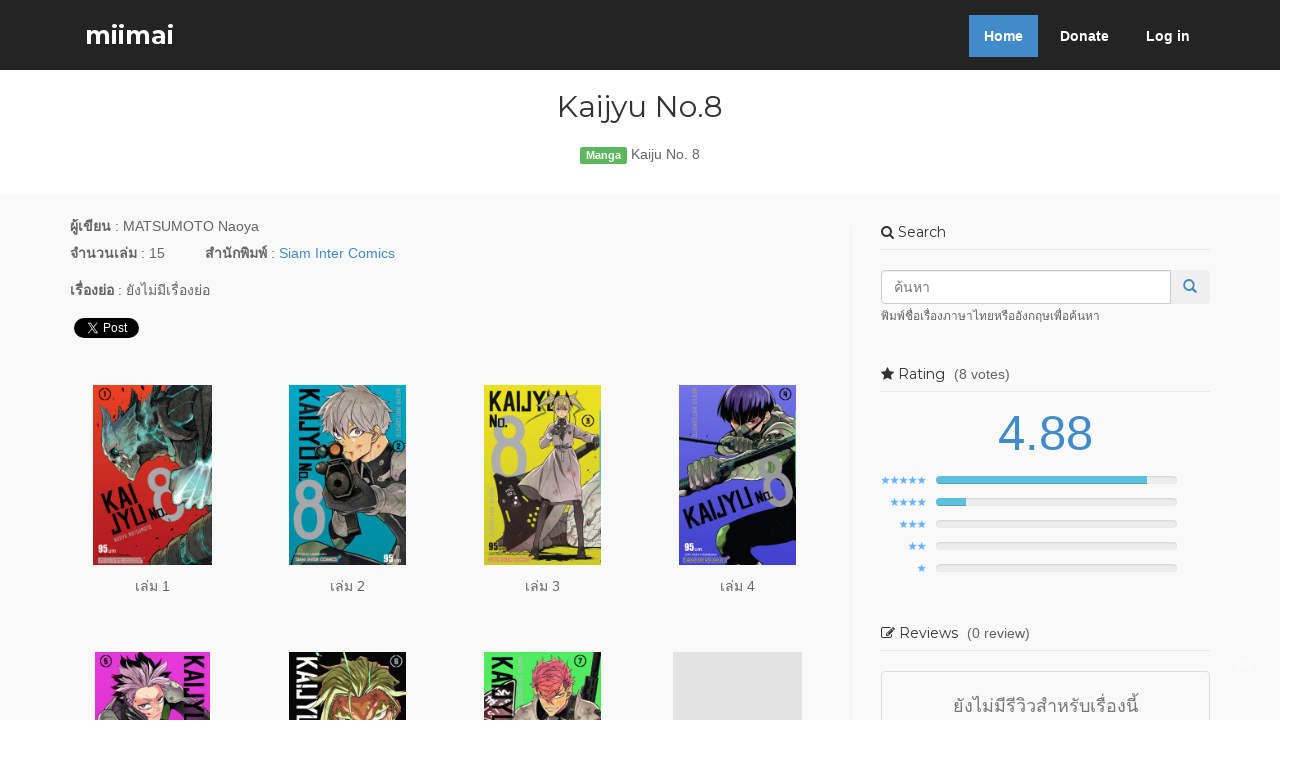

--- FILE ---
content_type: text/html; charset=UTF-8
request_url: https://miimaiapp.com/item/+bD7Y0OgWAM9iLc9oJ8KMQ
body_size: 5197
content:
<!DOCTYPE html> <html lang="en"> <head> <meta http-equiv="Content-Type" content="text/html; charset=UTF-8" /> <meta http-equiv="X-UA-Compatible" content="IE=edge"> <meta name="description" content="miimai แอปสำหรับนักสะสมหนังสือการ์ตูนและไลท์โนเวล"> <meta name="keywords" content="miimai,manga,light novelKaijyu No.8,Kaiju No. 8"> <meta name="author" content="aniccom"> <meta property="fb:app_id" content="1791255771102072" /> <meta property="fb:admins" content="364712557010090" /> <meta property="og:url" content="https://miimaiapp.com/item/+bD7Y0OgWAM9iLc9oJ8KMQ" /> <meta property="og:type" content="website" /> <meta property="og:title" content="Kaijyu No.8" /> <meta property="og:image" content="https://miimaiapp.com/img/c/14_f42ea3fec4ee9b8f2c.webp" /> <meta property="og:site_name" content="miimaiapp.com" /> <meta name="viewport" content="width=device-width, initial-scale=1, maximum-scale=1"> <title>miimai - Kaijyu No.8 - Kaiju No. 8</title> <link rel="shortcut icon" href="https://miimaiapp.com/img/favicon.ico" type="image/x-icon"> <link rel="stylesheet" type="text/css" href="https://fonts.googleapis.com/css?family=Lato:400,300,700,900"> <link rel="stylesheet" type="text/css" href="https://fonts.googleapis.com/css?family=Montserrat:400,700"> <link href="https://miimaiapp.com/css/bootstrap.min.css" rel="stylesheet"> <link rel="stylesheet" href="https://miimaiapp.com/css/font-awesome.min.css" /> <link rel="stylesheet" href="https://miimaiapp.com/css/animate.css"> <link rel="stylesheet" href="https://miimaiapp.com/css/style.min.css"> <!-- HTML5 Shim and Respond.js IE8 support of HTML5 elements and media queries --> <!-- WARNING: Respond.js doesn't work if you view the page via file:// --> <!--[if lt IE 9]> <script src="https://oss.maxcdn.com/html5shiv/3.7.2/html5shiv.min.js"></script> <script src="https://oss.maxcdn.com/respond/1.4.2/respond.min.js"></script> <![endif]--> </head> <body> <div id="fb-root"></div> <script>(function(d, s, id) { var js, fjs = d.getElementsByTagName(s)[0]; if (d.getElementById(id)) return; js = d.createElement(s); js.id = id; js.src = "//connect.facebook.net/en_US/sdk.js#xfbml=1&version=v2.5&appId=1791255771102072"; fjs.parentNode.insertBefore(js, fjs); }(document, 'script', 'facebook-jssdk'));</script> <header> <div class="main-menu"> <div class="container"> <div class="row"> <div class="col-md-4"> <h1><a class="navbar-brand" href="https://miimaiapp.com/" data-0="line-height:90px;" data-300="line-height:50px;"> miimai</a></h1> </div> <div class="col-md-8"> <div class="dropdown"> <ul class="nav nav-pills"> <li class="active"><a href="https://miimaiapp.com/">Home</a></li> <!--<li><a href="#">Blog</a></li>--> <li><a href="https://miimaiapp.com/donate">Donate</a></li> <li><a href="https://miimaiapp.com/login">Log in</a></li> </ul> </div> </div> </div> </div> </div> </header> <div class="row mar-bot40"> <div class="col-md-offset-3 col-md-6"> <div class="sections-header"> <h2>Kaijyu No.8</h2> <p> <span class="label label-success">Manga</span> Kaiju No. 8 </p> </div> </div> </div> <section id="content" ng-app="Title" ng-controller="TitleCtrl" data-itemid="+bD7Y0OgWAM9iLc9oJ8KMQ" data-username=""> <div class="container"> <div class="row"> <div class="col-md-8 col-lg-8"> <div class="row"> <div class="col-xs-8 col-sm-9 col-md-10 col-lg-10"> <label>ผู้เขียน</label> : MATSUMOTO Naoya </div> </div> <p> <label>จำนวนเล่ม</label> : 15 <span class="horizontal-space"></span> <label>สำนักพิมพ์</label> : <a href="#">Siam Inter Comics</a> </p> <p><label>เรื่องย่อ</label> : ยังไม่มีเรื่องย่อ </p> <p> <span style="margin-bottom: 0px;"> <div class="fb-share-button" data-href="https://miimaiapp.com/item/+bD7Y0OgWAM9iLc9oJ8KMQ" data-layout="button_count"></div> <a href="https://twitter.com/share" class="twitter-share-button"{count} data-text="Kaijyu No.8" data-hashtags="miimai"></a> </span> </p> <p>&nbsp;</p> <div class="row"> <div class="col-xs-6 col-sm-3 col-md-3 col-lg-3 book-cover-box"> <img src="https://miimaiapp.com/img/c/1_83b47b0e249b013c02.png" class="book-cover-default" /> <p>เล่ม 1 </p> </div> <div class="col-xs-6 col-sm-3 col-md-3 col-lg-3 book-cover-box"> <img src="https://miimaiapp.com/img/c/2_c40b83eafd2d97d2a1.jpg" class="book-cover-default" /> <p>เล่ม 2 </p> </div> <div class="col-xs-6 col-sm-3 col-md-3 col-lg-3 book-cover-box"> <img src="https://miimaiapp.com/img/c/3_b835790854d78bc75d.jpg" class="book-cover-default" /> <p>เล่ม 3 </p> </div> <div class="col-xs-6 col-sm-3 col-md-3 col-lg-3 book-cover-box"> <img src="https://miimaiapp.com/img/c/4_86c47a75384e771513.jpg" class="book-cover-default" /> <p>เล่ม 4 </p> </div> <div class="col-xs-6 col-sm-3 col-md-3 col-lg-3 book-cover-box"> <img src="https://miimaiapp.com/img/c/5_6c753b0f495c0694e2.jpg" class="book-cover-default" /> <p>เล่ม 5 </p> </div> <div class="col-xs-6 col-sm-3 col-md-3 col-lg-3 book-cover-box"> <img src="https://miimaiapp.com/img/c/6_bd93429f5d2d60bc27.jpg" class="book-cover-default" /> <p>เล่ม 6 </p> </div> <div class="col-xs-6 col-sm-3 col-md-3 col-lg-3 book-cover-box"> <img src="https://miimaiapp.com/img/c/7_c914e59967bdf28e68.jpg" class="book-cover-default" /> <p>เล่ม 7 </p> </div> <div class="col-xs-6 col-sm-3 col-md-3 col-lg-3 book-cover-box"> <img src="https://miimaiapp.com/img/na.png" class="book-cover-default" /> <p>เล่ม 8 </p> </div> <div class="col-xs-6 col-sm-3 col-md-3 col-lg-3 book-cover-box"> <img src="https://miimaiapp.com/img/c/9_c56cc529877b8e34c4.jpg" class="book-cover-default" /> <p>เล่ม 9 </p> </div> <div class="col-xs-6 col-sm-3 col-md-3 col-lg-3 book-cover-box"> <img src="https://miimaiapp.com/img/c/10_51ee68faf47bb68974.jpg" class="book-cover-default" /> <p>เล่ม 10 </p> </div> <div class="col-xs-6 col-sm-3 col-md-3 col-lg-3 book-cover-box"> <img src="https://miimaiapp.com/img/c/11_dac38d318215658280.webp" class="book-cover-default" /> <p>เล่ม 11 </p> </div> <div class="col-xs-6 col-sm-3 col-md-3 col-lg-3 book-cover-box"> <img src="https://miimaiapp.com/img/c/12_efdf0f7f9a50defa05.webp" class="book-cover-default" /> <p>เล่ม 12 </p> </div> <div class="col-xs-6 col-sm-3 col-md-3 col-lg-3 book-cover-box"> <img src="https://miimaiapp.com/img/c/13_3dc58e9b3fbfdb61de.webp" class="book-cover-default" /> <p>เล่ม 13 </p> </div> <div class="col-xs-6 col-sm-3 col-md-3 col-lg-3 book-cover-box"> <img src="https://miimaiapp.com/img/c/14_f42ea3fec4ee9b8f2c.webp" class="book-cover-default" /> <p>เล่ม 14 </p> </div> <div class="col-xs-6 col-sm-3 col-md-3 col-lg-3 book-cover-box"> <img src="https://miimaiapp.com/img/na.png" class="book-cover-default" /> <p>เล่ม 15 </p> </div> </div> <h3>ความคิดเห็น (0)</h3> <div class="well login-warning"> กรุณา <a href="https://miimaiapp.com/login">ลงชื่อเข้าใช้</a> เพื่อแสดงความคิดเห็น </div> </div> <div class="col-md-4 col-lg-4"> <aside class="right-sidebar"> <div class="widget"> <h5 class="widgetheading"><i class="fa fa-search"></i> Search</h5> <form action="https://miimaiapp.com/item/list" method="get" id="search_form"> <div class="input-group col-md-12"> <input type="text" id="query" name="query" class="search-query form-control" placeholder="ค้นหา" /> <span class="input-group-btn"> <button class="btn" type="submit"> <span class=" glyphicon glyphicon-search"></span> </button> </span> </div> <small>พิมพ์ชื่อเรื่องภาษาไทยหรืออังกฤษเพื่อค้นหา</small> </form> </div> <div class="widget" ng-controller="RatingWidgetCtrl"> <h5 class="widgetheading"> <i class="fa fa-star"></i> Rating <span class="loading-hidden heading-counter" ng-show="!rating.sum_rating_loading"> ({{rating.item_rating_total_user}} {{rating.item_rating_total_user > 1 ? "votes" : "vote"}}) </span> </h5> <div class="loader" ng-show="rating.sum_rating_loading"></div> <div class="loading-hidden" ng-show="!rating.sum_rating_loading"> <div class="rating-sum-container" data-item-rating="4.88" data-user-rating="0" data-item-rating-total-user="8"> <p><span class="rating-sum">{{rating.item_rating}}</span></p> </div> <ul class="rating-result" data-item-5-rating-num="7" data-item-4-rating-num="1" data-item-3-rating-num="0" data-item-2-rating-num="0" data-item-1-rating-num="0" > <li ng-repeat="rating_percent in rating.rating_num_percent | orderBy:'-star'"> <img ng-src="https://miimaiapp.com/img/{{ rating_percent.star }}-star.png" class="rating-result-star" /> <div class="progress"> <div class="progress-bar progress-bar-info" role="progressbar" aria-valuenow="{{ rating_percent.percent }}" aria-valuemin="0" aria-valuemax="100" style="width: {{ rating_percent.percent }}%;"></div> </div> <div class="clearfix"></div> </li> </ul> </div> </div> <div class="widget"> <h5 class="widgetheading"> <i class="fa fa-pencil-square-o"></i> Reviews <span class="heading-counter">(0 review)</span> </h5> <div class="media-content review-item text-center"> <h4 class="text-muted no-review">ยังไม่มีรีวิวสำหรับเรื่องนี้</h4> </div> </div> <div class="widget"> <h5 class="widgetheading"><i class="fa fa-random"></i> Random</h5> <ul class="cat"> <li><a href="/item/s40YXVq9TnczgUcNEcXnvQ">หนุ่มเรนเดียร์กับสาวซานต้า</a></li> <li><a href="/item/t+gRRGZhmxKdashtd+Ll-Q">นักเรียนน้องใหม่ สายพันธุ์จอมมาร</a></li> <li><a href="/item/wFTCS8o1iHSBkuVp3xM1tQ">รักนะครับ ยูกิจัง!</a></li> <li><a href="/item/dseUD6KCehPuafjuO9k+Pw">ล่าอสูรกาย ภาคพิเศษ</a></li> <li><a href="/item/Gj0HyWAqZq2jSYBgI-rGeQ">โรงเตี๊ยมของคุณจิ้งจอก</a></li> </ul> </div> <div class="widget"> <h5 class="widgetheading"><i class="fa fa-cube"></i> Partners</h5> <div style="margin-bottom: 8px;"> <center> <a href="http://anitime.in.th" target="_blank"> <img src="https://miimaiapp.com/img/anitime_banner.gif" alt="นิตยสารออนไลน์สำหรับคนรักการ์ตูนมาก | Anitime" /> </a> </center> </div> <div> <center> <a href="http://akibatan.com" target="_blank"> <img src="https://miimaiapp.com/img/akibamiimai.jpg" alt="Akibatan All About Japan Subculture ข่าวสาร การ์ตูน วัฒนธรรมญี่ปุ่น" /> </a> </center> </div> </div> </aside> </div> </div> </div> <!-- /container --> <!-- modal --> <div class="modal fade" id="report-form-modal" ng-controller="ReportModalCtrl" tabindex="-1" role="dialog"> <div class="modal-dialog" role="document"> <div class="modal-content"> <div class="modal-header"> <button type="button" class="close" data-dismiss="modal" aria-label="Close"><span aria-hidden="true">&times;</span></button> <h4 class="modal-title"> <i class="fa fa-flag"></i> แจ้งลบ{{report_form_type_text}}นี้ </h4> </div> <div class="modal-body"> <div ng-show="submit_report_success" class="alert alert-success alert-dismissible" role="alert"> <strong>ส่งคำขอสำเร็จ!</strong> คำขอแจ้งลบ{{report_form_type_text}}ของคุณ ได้ถูกส่งไปยังผู้ดูแลระบบแล้ว </div> <div ng-show="!submit_report_success"> <div ng-show="submit_report_error" class="alert alert-danger alert-dismissible" role="alert"> <button type="button" class="close" data-dismiss="alert" aria-label="Close"><span aria-hidden="true">&times;</span></button> <strong>เกิดข้อผิดพลาด!</strong> ไม่สามารถแจ้งลบ{{report_form_type_text}}ได้ในขณะนี้ กรุณาลองใหม่อีกครั้ง </div> <form class="form-horizontal" name="reportForm"> <div class="form-group required" ng-class="{ 'has-error' : reportForm.reason.$invalid && !reportForm.reason.$pristine}"> <label class="col-xs-12 col-sm-3 col-md-3 col-lg-3 control-label">เหตุผลของคุณ</label> <div class="col-xs-12 col-sm-8 col-md-8 col-lg-8"> <textarea class="form-control" rows="8" name="reason" ng-model="report_form.reason" required></textarea> </div> </div> <div class="form-group"> <div class="col-md-offset-3 col-lg-offset-3 col-md-8 col-lg-8"> <button type="submit" class="btn btn-primary btn-block" ng-disabled="loading_report_form || reportForm.$invalid" ng-click="submitReportForm()">แจ้งลบ{{report_form_type_text}}</button> </div> </div> </div> </form> </div> </div> </div> </div> <div class="modal fade" id="review-list-modal" tabindex="-1" role="dialog"> <div class="modal-dialog modal-lg"> <div class="modal-content"> <div class="modal-header"> <button type="button" class="close" data-dismiss="modal" aria-label="Close"><span aria-hidden="true">&times;</span></button> <h4 class="modal-title"><i class="fa fa-pencil-square-o"></i> รีวิวทั้งหมด</h4> </div> <div class="modal-body"> </div> </div> </div> </div> </section> <script src="https://ajax.googleapis.com/ajax/libs/jquery/1.11.1/jquery.min.js"></script> <!-- Include all compiled plugins (below), or include individual files as needed --> <script src="https://miimaiapp.com/js/angular.min.js"></script> <script src="https://miimaiapp.com/js/controllers/TitleCtrl.js"></script> <script src="https://miimaiapp.com/js/controllers/title/RattingCtrl.js"></script> <script src="https://miimaiapp.com/js/controllers/title/ReviewCtrl.js"></script> <script>!function(d,s,id){var js,fjs=d.getElementsByTagName(s)[0],p=/^http:/.test(d.location)?'http':'https';if(!d.getElementById(id)){js=d.createElement(s);js.id=id;js.src=p+'://platform.twitter.com/widgets.js';fjs.parentNode.insertBefore(js,fjs);}}(document, 'script', 'twitter-wjs');</script> <footer> <section id="footer" class="section footer"> <div class="container"> <div class="row animated opacity mar-bot20" data-andown="fadeIn" data-animation="animation"> <div class="col-sm-12 align-center"> <ul class="social-network social-circle"> <li><a href="https://www.facebook.com/miimaiapp" class="icoFacebook" title="Facebook" target="_blank"><i class="fa fa-facebook"></i></a></li> <li><a href="https://twitter.com/miimaiapp" class="icoTwitter" title="Twitter" target="_blank"><i class="fa fa-twitter"></i></a></li> <li><a href="mailto:miimaiapp@gmail.com" class="icoEmail" title="Email"><i class="fa fa-envelope"></i></a></li> <li><a href="https://play.google.com/store/apps/details?id=aniccom.miimai" class="icoPlayStore" title="Play Store"><i class="fa fa-android"></i></a></li> <li><a href="https://itunes.apple.com/app/miimai/id916104433?mt=8" class="icoAppStore" title="iTune App Store"><i class="fa fa-apple"></i></a></li> <li> <a title="shopify analytics tool" href="http://statcounter.com/shopify/" target="_blank"> <img src="https://c.statcounter.com/10763910/0/ef49ff03/0/" alt="shopify analytics tool" style="border:none;"> </a> <a href="http://statcounter.com/p10763910/?guest=1" target="_blank">View My Stats</a> </li> </ul> </div> </div> <div class="row align-center copyright"> <div class="col-sm-12"> <p>Copyright &copy; 2015 miimai - by aniccom</p> </div> <!-- All links in the footer should remain intact. Licenseing information is available at: http://bootstraptaste.com/license/ You can buy this theme without footer links online at: http://bootstraptaste.com/buy/?theme=Hidayah --> </div> </div> </section> <a href="#" class="scrollup"><i class="fa fa-chevron-up"> </i></a> </footer> <!-- jQuery (necessary for Bootstrap's JavaScript plugins) --> <script src="https://ajax.googleapis.com/ajax/libs/jquery/1.11.1/jquery.min.js"></script> <!-- Include all compiled plugins (below), or include individual files as needed --> <script src="https://miimaiapp.com/js/bootstrap.min.js"></script> <script> (function(i,s,o,g,r,a,m){i['GoogleAnalyticsObject']=r;i[r]=i[r]||function(){ (i[r].q=i[r].q||[]).push(arguments)},i[r].l=1*new Date();a=s.createElement(o), m=s.getElementsByTagName(o)[0];a.async=1;a.src=g;m.parentNode.insertBefore(a,m) })(window,document,'script','//www.google-analytics.com/analytics.js','ga'); ga('create', 'UA-71212890-1', 'auto'); ga('send', 'pageview'); </script> </body> </html> 

--- FILE ---
content_type: application/javascript
request_url: https://miimaiapp.com/js/controllers/TitleCtrl.js
body_size: 3640
content:
var app = angular.module('Title', []);

app.controller('TitleCtrl', function($scope, $http) {
  $scope.encoded_item_id = $('#content').data('itemid');
  $scope.username = $('#content').data('username');
  $('.loading-hidden').removeClass('loading-hidden');
});

app.controller('ReportModalCtrl', function($scope, $http) {
  $scope.submit_report_error = false;
  $scope.submit_report_success = false;
  $scope.report_form = {};

  $('.report-link').click(function(e) {
    $scope.report_form.id = $(e.currentTarget).data('id');
    $scope.report_form_type = $(e.currentTarget).data('type');
  });

  $('#report-form-modal').on('show.bs.modal', function () {
    $scope.submit_report_error = false;
    $scope.submit_report_success = false;
    
    $scope.report_form_type_text = "ความคิดเห็น";
    if ($scope.report_form_type == "review") {
      $scope.report_form_type_text = "รีวิว";
    }

    $scope.report_form.reason = "";
    $scope.reportForm.reason.$invalid = false;
    $scope.reportForm.reason.$setPristine();
    $scope.$apply();
  });

  $scope.submitReportForm = function() {
    var data = jQuery.extend({}, $scope.report_form);

    $scope.submit_report_error = false;
    $scope.submit_report_success = false;
    $scope.loading_report_form = true;

    var path = "../comment/report";
    if ($scope.report_form_type == "review") {
      path = "../review/report";
    }
    
    $http.post(path, data)
      .success(function(res) {
        if (res.result && res.result === 'success') {
          $scope.submit_report_error = false;
          $scope.submit_report_success = true;
        } else {
          $scope.submit_report_error = true;
          $scope.submit_report_success = false;
        }
        $scope.loading_report_form = false;
      })
      .error(function(res) {
          $scope.submit_report_error = true;
          $scope.submit_report_success = false;
          $scope.loading_report_form = false;
      });
  };
});

app.factory('formatUtils', [function () {
	return {
		htmlspecialchars_decode : function(string, quote_style) {
			var optTemp = 0,
    		i = 0,
    		noquotes = false;
  			if (typeof quote_style === 'undefined') {
    			quote_style = 2;
  			}
        if (!string) {
          return string;
        }

  			string = string.toString().replace(/&lt;/g, '<').replace(/&gt;/g, '>');
  			var OPTS = {
			    'ENT_NOQUOTES': 0,
			    'ENT_HTML_QUOTE_SINGLE': 1,
			    'ENT_HTML_QUOTE_DOUBLE': 2,
			    'ENT_COMPAT': 2,
			    'ENT_QUOTES': 3,
			    'ENT_IGNORE': 4
  			};
  			if (quote_style === 0) { noquotes = true; }
  			if (typeof quote_style !== 'number') { // Allow for a single string or an array of string flags
    			quote_style = [].concat(quote_style);
    			for (i = 0; i < quote_style.length; i++) {
      				// Resolve string input to bitwise e.g. 'PATHINFO_EXTENSION' becomes 4
      				if (OPTS[quote_style[i]] === 0) {
        				noquotes = true;
      				} else if (OPTS[quote_style[i]]) {
        				optTemp = optTemp | OPTS[quote_style[i]];
      				}
    			}
    			quote_style = optTemp;
  			}
  			if (quote_style & OPTS.ENT_HTML_QUOTE_SINGLE) {
    			string = string.replace(/&#0*39;/g, "'"); // PHP doesn't currently escape if more than one 0, but it should
    			// string = string.replace(/&apos;|&#x0*27;/g, "'"); // This would also be useful here, but not a part of PHP
  			}
  			if (!noquotes) {
    			string = string.replace(/&quot;/g, '"');
  			}
  			// Put this in last place to avoid escape being double-decoded
  			string = string.replace(/&amp;/g, '&');

  			return string;
		}
	};
}]);

--- FILE ---
content_type: application/javascript
request_url: https://miimaiapp.com/js/controllers/title/RattingCtrl.js
body_size: 3833
content:
var app = angular.module('Title');

app.controller('RatingWidgetCtrl', function($scope, $http, rattingUtils) {
  $scope.rating = rattingUtils.data;
  rattingUtils.calculate_rating_percent();
});

app.controller('RatingModalCtrl', function($scope, $http, rattingUtils) {
  $scope.submit_rating_error = false;
  $scope.rating = rattingUtils.data;

  $('#rating-modal').on('show.bs.modal', function () {
    $scope.rating.new = parseInt($scope.rating.user_rating);
    $scope.submit_rating_error = false;
    $scope.$apply();
  });

  $scope.submitAddRating = function() {
    var data = {
      item_id: $scope.encoded_item_id,
      rating: $scope.rating.new
    }
    
    $scope.submit_rating_error = false;
    $scope.loading_rating = true;
    
    $http.post('../rating/save', data)
      .success(function(res) {        
        if (res.result && res.result === 'success') {
          jQuery.extend($scope.rating, res.data);
          rattingUtils.calculate_rating_percent();
          $('#rating-modal').modal('hide');
        } else {
          $scope.submit_rating_error = true;
        }
        $scope.loading_rating = false;
      })
      .error(function(res) {
          $scope.submit_rating_error = true;
          $scope.loading_rating = false;
      });
  };
});

app.directive('starRating', function () {
  return {
    restrict: 'A',
    template: '<div class="rating">' +
        '<i class="fa fa-star-o star" ng-repeat="star in stars" ng-mouseover="onHoverIn($index)" ng-mouseleave="onHoverOut($index)" ng-class="star" ng-click="toggle($index)"></i>' +
        '</div>',
    scope: {
        newRatingValue: '=',
        max: '=',
        onRatingSelected: '&'
    },
    link: function (scope, element, attrs) {

      var updateStars = function () {
        scope.stars = [];
        for (var i = 0; i < scope.max; i++) {
          scope.stars.push({
            filled: i < scope.newRatingValue
          });
        }
      };

      scope.onHoverIn = function (index) {
        for (var i = 0; i < scope.max; i++) {
          if (i <= index) {
            scope.stars[i].hover = true;
          } else {
            scope.stars[i].unfilled = true;
          }
        }
      };

      scope.onHoverOut = function (index) {
        for (var i = 0; i < scope.max; i++) {
          scope.stars[i].hover = false;
          scope.stars[i].unfilled = false;
        }
      }

      scope.toggle = function (index) {
        scope.newRatingValue = index + 1;
        scope.onRatingSelected({
          rating: index + 1
        });
      };

      scope.$watch('newRatingValue', function () {
        updateStars();
      });
    }
  }
});

app.factory('rattingUtils', function() {
  return {
    data: {
      new: 0,
      max: 5,
      sum_rating_loading: false,
      item_rating: $('.rating-sum-container').data('item-rating'), // final rating
      item_rating_total_user: $('.rating-sum-container').data('item-rating-total-user'), // total user
      user_rating: $('.rating-sum-container').data('user-rating'), // user score
      item_1_rating_num: $('.rating-result').data('item-1-rating-num'),
      item_2_rating_num: $('.rating-result').data('item-2-rating-num'),
      item_3_rating_num: $('.rating-result').data('item-3-rating-num'),
      item_4_rating_num: $('.rating-result').data('item-4-rating-num'),
      item_5_rating_num: $('.rating-result').data('item-5-rating-num'),
      rating_num_percent: []
    },
    calculate_rating_percent: function() {
      var rating = this.data;
      rating.rating_num_percent = [];
      for (var i = 1; i <= rating.max; i++) {
        rating.rating_num_percent.push({
          percent: rating.item_rating_total_user > 0 ? rating['item_' + i + '_rating_num'] / rating.item_rating_total_user * 100 : 0,
          star: i
        });
      }
    }
  };
});